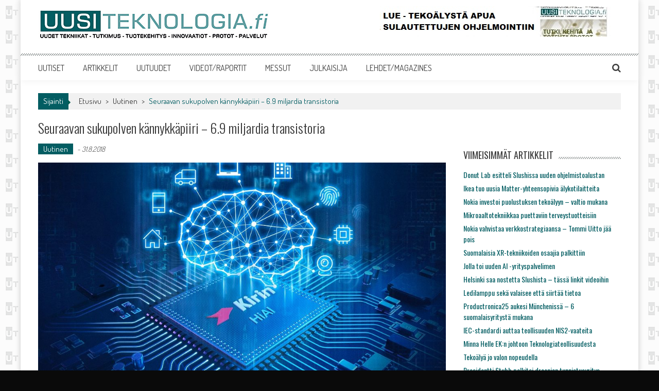

--- FILE ---
content_type: text/css
request_url: https://www.uusiteknologia.fi/wp-content/themes/accesspress-mag/css/responsive.css?ver=1.12
body_size: 1709
content:
@media (max-width: 1200px) {
    body.boxed-layout {
        width: 100%;
    }
}
/* Large desktop */

@media (max-width: 1132px) {
    .apmag-container {
        margin: 0 auto;
        width: 99%;
        padding: 0 1%;
    }
    .site-branding {
        width: 30%;
    }
    .big_slide {
        width: 100%;
    }
    .big_slide:after,
    .small_slide:after {
        width: 100%;
    }
    .small-slider-wrapper {
        float: right;
        width: 41.5%;
    }
    .mag-slider-caption {
        width: 90%;
    }
    .slide-image > img {
        width: 100%;
    }
    .small-slider-wrapper a:last-child {
        display: none;
    }
    .ak-search .search-form {
        width: 96%;
        margin-left: -48%;
    }
    .post-review-wrapper .summary-details {
        width: 68%;
    }
    .total-reivew-wrapper {
        width: 30%;
    }
    .block-poston .comment_count i,
    .block-poston .apmag-post-views i {
        margin: 0 8px 0 20px;
    }
    .ak-search .search-form .search-submit {
        -webkit-appearance: none;
        font-size: 16px;
    }
    .newsletter-widget .newsletter-email{
        width: 130px;
    }
    .header-ad{
        width: 69%;
    }
    .sidebar-top-ad,
    .homepage-middle-ad, .article-ad-section{
        width: 100%;
    }
}
/* Portrait tablet to landscape and desktop */

@media (max-width: 979px) {
    .entry-meta .apmag-post-views,
    .entry-meta .comment_count {
        display: inline-block;
        float: none;
        margin: 0 0 5px 10px;
    }
    .block-poston a,
    .block-poston span {
        font-size: 12px;
    }
    .block-poston .comment_count i,
    .block-poston .apmag-post-views i {
        margin: 0 8px 0 12px;
    }
    .block-post-wrapper .post-title,
    .sidebar-posts-wrapper .first-post .post-title,
    .review-posts-wrapper .single-review.top-post .post-title {
        font-size: 18px;
        line-height: 22px;
        margin: 5px 0;
    }
    .bottompost-wrapper .post-title,
    .second-block-wrapper .rightposts-wrapper .post-title,
    .random-posts-wrapper .post-title,
    .sidebar-posts-wrapper .post-title,
    .review-posts-wrapper .post-title {
        font-size: 14px;
        line-height: 18px;
    }
    .slide-excerpt {
        display: none;
    }
    .mag-small-slider-caption .slide-title {
        font-size: 15px;
        line-height: 15px;
    }
    .bottom-footer .site-info {
        display: block;
        float: none;
    }
    .subfooter-menu {
        float: none;
    }
    .bottom-footer .ak-info {
        display: block;
        margin: 5px 0;
    }
    .oops {
        font-size: 120px;
        width: 40%;
    }
    .error404 .error-num {
        width: 50%;
    }
    .error404 .not_found {
        padding-left: 20px;
    }
    .newsletter-widget .newsletter-email {
        width: 110px;
    }
}
/* Landscape phone to portrait tablet */

@media (max-width: 767px) {
    .site-branding {
        float: none;
        margin-bottom: 15px;
        padding-top: 5px;
        text-align: center;
        width: 100%;
    }
    #top-navigation .menu li {
        display: inline-block;
        float: none;
    }
    #top-navigation {
        text-align: center;
    }    
    .nav-wrapper .menu {
        display: none;
    }
    .nav-wrapper .nav-toggle {
        display: block;
    }
    .small-slider-wrapper {
        display: none;
    }
    #site-navigation .nav-wrapper {
        float: none;
        padding: 0;
        text-align: right;
    }
    #site-navigation .nav-wrapper.active {
        padding-bottom: 10px;
    }
    .nav-wrapper .nav-toggle {
        display: inline-block;
        margin-top: 6px;
        cursor: pointer;
        -webkit-transition: background 0.5s ease;
        -moz-transition: background 0.5s ease;
        transition: background 0.5s ease;
    }
    #site-navigation ul li {
        border-bottom: 1px solid #3d3d3d;
        float: none;
        padding: 5px 0;
        text-align: left;
    }
    #site-navigation ul li:hover,
    #site-navigation ul.menu > li.current-menu-item,
    #site-navigation ul.menu > li.current-menu-ancestor {
        border-bottom: 1px solid #DC3522;
    }
    .sub-toggle {
        background: none repeat scroll 0 0 #dc3522;
        color: #ffffff;
        display: block;
        height: 20px;
        line-height: 20px;
        position: absolute;
        right: 5px;
        text-align: center;
        top: 7px;
        width: 20px;
        cursor: pointer;
    }
    #site-navigation ul.sub-menu li:last-child {
        border: medium none;
    }
    #site-navigation ul.sub-menu {
        display: none;
        position: static;
        opacity: 1;
        visibility: visible;
        box-shadow: none;
        padding: 0;
        width: 100%;
    }
    #site-navigation ul.sub-menu > li {
        padding-left: 25px;
    }
    #site-navigation ul.sub-menu li:after {
        position: absolute;
        left: 12px;
        top: 6px;
        content: "\f105";
        font-family: "FontAwesome";
    }
    #site-navigation ul.sub-menu li:hover:after,
    #site-navigation ul.sub-menu li.current-menu-item:after,
    #site-navigation ul.sub-menu li.current-menu-ancestor:hover:after {
        color: #dc3522;
    }
    #site-navigation ul li a {
        display: block;
    }
    #site-navigation ul.menu > li:hover > a:after,
    #site-navigation ul.menu > li.current-menu-item > a:after,
    #site-navigation ul.menu > li.current-menu-ancestor > a:after {
        display: none;
    }
    .big_slide {
        width: 100%;
    }
    #secondary-right-sidebar,
    #secondary-left-sidebar,
    #primary {
        width: 100%;
        float: none;
    }
    .top-footer .footer-block-wrapper {
        margin-left: 0;
    }
    .footer-block-wrapper .footer-block {
        width: 100% !important;
        float: none !important;
        margin: 0 0 20px !important;
    }
    .random-posts-wrapper .post-img,
    .sidebar-posts-wrapper .post-image,
    .review-posts-wrapper .single-review .post-image,
    .latest-single-post .post-img{
        width: 16% !important;
    }
    .random-posts-wrapper .post-desc-wrapper,
    .sidebar-posts-wrapper .post-desc-wrapper,
    .review-posts-wrapper .single-review .post-desc-wrapper,
     .latest-single-post .post-desc-wrapper{
        width: 80%;
    }
    .block-post-wrapper .bottompost-wrapper .post-title {
        font-size: 14px;
        line-height: 18px;
    }
    .oops {
        font-size: 120px;
        padding: 0;
        text-align: center;
        width: 100%;
    }
    .error404 .error-num {
        text-align: center;
        width: 100%;
    }
    .error404 .error-num .num {
        margin: 20px auto;
    }
    .header-ad,.homepage-middle-ad, .article-ad-section{
        width: 100%;
        float: none;
    }
    .sidebar-top-ad .ad_content{
        width: 300px;
    }
    #site-navigation {
        position: relative !important;
    }
}
/* Landscape phones and down */

@media (max-width: 579px) {
    .big-cat-box {
        width: 115px;
        padding: 10px;
    }
    .single_post.top-post {
        display: block;
        float: none;
        margin-left: 0;
        width: 100%;
    }
    .block-post-wrapper {
        margin-left: 0;
    }
    .bottompost-wrapper .single_post {
        display: block;
        float: none;
        margin-left: 0;
        width: 100%;
    }
    .bottompost-wrapper .post-image,
    .second-block-wrapper .rightposts-wrapper .post-image,
    .random-posts-wrapper .post-img,
    .sidebar-posts-wrapper .post-image,
    .review-posts-wrapper .single-review .post-image {
        width: 22%;
    }
    .bottompost-wrapper .post-desc-wrapper,
    .second-block-wrapper .rightposts-wrapper .post-desc-wrapper,
    .random-posts .post-desc-wrapper,
    .sidebar-posts-wrapper .post-desc-wrapper,
    .review-posts-wrapper .single-review .post-desc-wrapper {
        width: 74%;
    }
    .leftposts-wrapper,
    .second-block-wrapper .rightposts-wrapper {
        float: none;
        width: 100%;
    }
    .forth-block .single_post,
    .forth-block .block-post-wrapper {
        margin-left: 0;
        width: 100%;
    }
    .sidebar-posts-wrapper .first-post .post-image,
    .review-posts-wrapper .single-review.top-post .post-image {
        margin-bottom: 20px;
        width: 100% !important;
    }
    .mag-slider-caption .slide-title {
        font-size: 18px;
    }
    .big-cat-box .cat-name {
        font-size: 14px;
    }
    #top-navigation .menu li a {
        padding: 0 5px;
    }
    .top-footer {
        padding: 30px 0 10px;
    }
    .single-post .entry-title,
    .archive .entry-title,
    .search-results .entry-title {
        font-size: 22px;
    }
    .entry-meta .apmag-post-views,
    .entry-meta .comment_count {
        display: inline-block;
        float: none;
        margin-left: 15px;
        margin-top: 5px;
    }
    .nav-links .nav-previous,
    .nav-links .nav-next {
        display: block;
        float: left;
        margin-bottom: 15px;
        text-align: left !important;
        width: 100%;
    }
    .entry-meta .post-categories li {
        margin-bottom: 5px;
    }
    h1 {
        font-size: 30px;
    }
    h2 {
        font-size: 26px;
    }
    h3 {
        font-size: 22px;
    }
    h4 {
        font-size: 18px;
    }
    h5 {
        font-size: 16px;
    }
    h6 {
        font-size: 14px;
    }
    .single-post-style1-template .post_image,
    .archive-page-style1-template .post-image img {
        width: 100%;
    }
    .post-review-wrapper .summary-details {
        width: 100%;
        float: none;
        text-align: center;
    }
    .total-reivew-wrapper {
        border: medium none;
        float: none;
        margin: 20px auto;
        text-align: center;
        width: 130px;
    }
    #comments .cmm-box-left, #comments .cmm-box-right {
          float: none;
          width: 100%;
    }
     #comments .cmm-box-right{
        margin-bottom: 20px;
     }
     #top-navigation {
        float: none;
    }
    #top-right-navigation {
        float: none;
        text-align: center;
    }
    #top-right-navigation .menu li {
        display: inline-block;
        float: none;
    }
}


@media (max-width: 480px) {

    .ak-search .search-form .search-field{
        width: 80%;
    }

    .ak-search .search-form .search-submit{
        width: 20%;
    }

}
